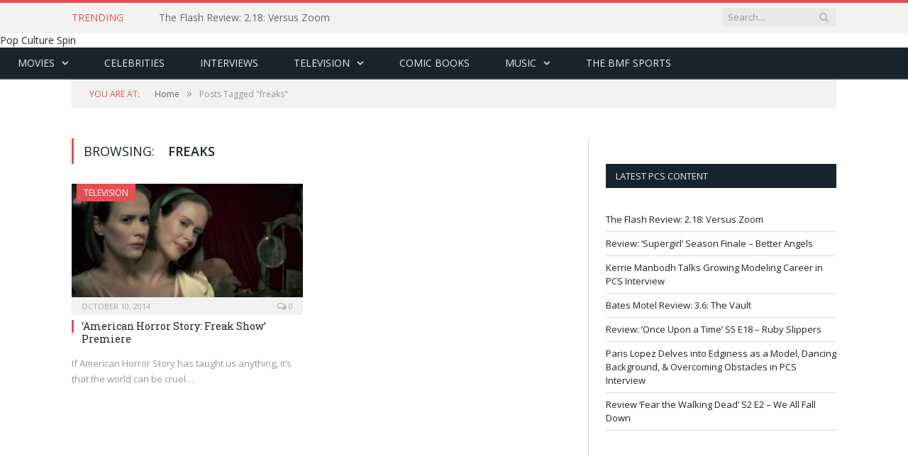

--- FILE ---
content_type: text/html; charset=UTF-8
request_url: https://www.hardwoodandhollywood.com/pop-culture-spin/tag/freaks/
body_size: 9556
content:
<!DOCTYPE html>

<!--[if IE 8]> <html class="ie ie8" lang="en-US"> <![endif]-->
<!--[if IE 9]> <html class="ie ie9" lang="en-US"> <![endif]-->
<!--[if gt IE 9]><!--> <html lang="en-US"> <!--<![endif]-->

<head>


<meta charset="UTF-8" />
<title>freaks Archives - Pop Culture Spin</title>

 
<meta name="viewport" content="width=device-width, initial-scale=1" />
<link rel="pingback" href="https://www.hardwoodandhollywood.com/pop-culture-spin/xmlrpc.php" />
	

	
<meta name='robots' content='index, follow, max-image-preview:large, max-snippet:-1, max-video-preview:-1' />
	<style>img:is([sizes="auto" i], [sizes^="auto," i]) { contain-intrinsic-size: 3000px 1500px }</style>
	<meta property="og:title" content="Pop Culture Spin"/>
<meta property="og:description" content="Spinning Our Take on Pop Culture"/>
<meta property="og:image" content="https://www.hardwoodandhollywood.com/pop-culture-spin/wp-content/uploads/sites/7/2014/10/Screen-Shot-2014-10-09-at-9.57.42-PM.png"/>
<meta property="og:image:width" content="611"/>
<meta property="og:image:height" content="333"/>
<meta property="og:type" content="article"/>
<meta property="og:article:published_time" content="2014-10-10 14:32:08"/>
<meta property="og:article:modified_time" content="2014-10-21 18:39:35"/>
<meta property="og:article:tag" content="American Horror Story"/>
<meta property="og:article:tag" content="circus"/>
<meta property="og:article:tag" content="Freak Show"/>
<meta property="og:article:tag" content="freaks"/>
<meta property="og:article:tag" content="television"/>

<!-- Twitter Card generated by Blog2Social 832 - https://www.blog2social.com -->
<meta name="twitter:card" content="summary">
<meta name="twitter:title" content="Pop Culture Spin"/>
<meta name="twitter:description" content="Spinning Our Take on Pop Culture"/>
<meta name="twitter:image" content="https://www.hardwoodandhollywood.com/pop-culture-spin/wp-content/uploads/sites/7/2014/10/Screen-Shot-2014-10-09-at-9.57.42-PM.png"/>
<!-- Twitter Card generated by Blog2Social 832 - https://www.blog2social.com -->

	<!-- This site is optimized with the Yoast SEO plugin v24.6 - https://yoast.com/wordpress/plugins/seo/ -->
	<link rel="canonical" href="https://www.hardwoodandhollywood.com/pop-culture-spin/tag/freaks/" />
	<meta property="og:url" content="https://www.hardwoodandhollywood.com/pop-culture-spin/tag/freaks/" />
	<meta property="og:site_name" content="Pop Culture Spin" />
	<script type="application/ld+json" class="yoast-schema-graph">{"@context":"https://schema.org","@graph":[{"@type":"CollectionPage","@id":"https://www.hardwoodandhollywood.com/pop-culture-spin/tag/freaks/","url":"https://www.hardwoodandhollywood.com/pop-culture-spin/tag/freaks/","name":"freaks Archives - Pop Culture Spin","isPartOf":{"@id":"https://www.hardwoodandhollywood.com/pop-culture-spin/#website"},"primaryImageOfPage":{"@id":"https://www.hardwoodandhollywood.com/pop-culture-spin/tag/freaks/#primaryimage"},"image":{"@id":"https://www.hardwoodandhollywood.com/pop-culture-spin/tag/freaks/#primaryimage"},"thumbnailUrl":"https://www.hardwoodandhollywood.com/pop-culture-spin/wp-content/uploads/sites/7/2014/10/Screen-Shot-2014-10-09-at-9.57.42-PM.png","inLanguage":"en-US"},{"@type":"ImageObject","inLanguage":"en-US","@id":"https://www.hardwoodandhollywood.com/pop-culture-spin/tag/freaks/#primaryimage","url":"https://www.hardwoodandhollywood.com/pop-culture-spin/wp-content/uploads/sites/7/2014/10/Screen-Shot-2014-10-09-at-9.57.42-PM.png","contentUrl":"https://www.hardwoodandhollywood.com/pop-culture-spin/wp-content/uploads/sites/7/2014/10/Screen-Shot-2014-10-09-at-9.57.42-PM.png","width":611,"height":333},{"@type":"WebSite","@id":"https://www.hardwoodandhollywood.com/pop-culture-spin/#website","url":"https://www.hardwoodandhollywood.com/pop-culture-spin/","name":"Pop Culture Spin","description":"Spinning Our Take on Pop Culture","potentialAction":[{"@type":"SearchAction","target":{"@type":"EntryPoint","urlTemplate":"https://www.hardwoodandhollywood.com/pop-culture-spin/?s={search_term_string}"},"query-input":{"@type":"PropertyValueSpecification","valueRequired":true,"valueName":"search_term_string"}}],"inLanguage":"en-US"}]}</script>
	<!-- / Yoast SEO plugin. -->


<link rel='dns-prefetch' href='//fonts.googleapis.com' />
<link rel="alternate" type="application/rss+xml" title="Pop Culture Spin &raquo; Feed" href="https://www.hardwoodandhollywood.com/pop-culture-spin/feed/" />
<link rel="alternate" type="application/rss+xml" title="Pop Culture Spin &raquo; Comments Feed" href="https://www.hardwoodandhollywood.com/pop-culture-spin/comments/feed/" />
<link rel="alternate" type="application/rss+xml" title="Pop Culture Spin &raquo; freaks Tag Feed" href="https://www.hardwoodandhollywood.com/pop-culture-spin/tag/freaks/feed/" />
<script type="text/javascript">
/* <![CDATA[ */
window._wpemojiSettings = {"baseUrl":"https:\/\/s.w.org\/images\/core\/emoji\/15.0.3\/72x72\/","ext":".png","svgUrl":"https:\/\/s.w.org\/images\/core\/emoji\/15.0.3\/svg\/","svgExt":".svg","source":{"concatemoji":"https:\/\/www.hardwoodandhollywood.com\/pop-culture-spin\/wp-includes\/js\/wp-emoji-release.min.js?ver=6.7.4"}};
/*! This file is auto-generated */
!function(i,n){var o,s,e;function c(e){try{var t={supportTests:e,timestamp:(new Date).valueOf()};sessionStorage.setItem(o,JSON.stringify(t))}catch(e){}}function p(e,t,n){e.clearRect(0,0,e.canvas.width,e.canvas.height),e.fillText(t,0,0);var t=new Uint32Array(e.getImageData(0,0,e.canvas.width,e.canvas.height).data),r=(e.clearRect(0,0,e.canvas.width,e.canvas.height),e.fillText(n,0,0),new Uint32Array(e.getImageData(0,0,e.canvas.width,e.canvas.height).data));return t.every(function(e,t){return e===r[t]})}function u(e,t,n){switch(t){case"flag":return n(e,"\ud83c\udff3\ufe0f\u200d\u26a7\ufe0f","\ud83c\udff3\ufe0f\u200b\u26a7\ufe0f")?!1:!n(e,"\ud83c\uddfa\ud83c\uddf3","\ud83c\uddfa\u200b\ud83c\uddf3")&&!n(e,"\ud83c\udff4\udb40\udc67\udb40\udc62\udb40\udc65\udb40\udc6e\udb40\udc67\udb40\udc7f","\ud83c\udff4\u200b\udb40\udc67\u200b\udb40\udc62\u200b\udb40\udc65\u200b\udb40\udc6e\u200b\udb40\udc67\u200b\udb40\udc7f");case"emoji":return!n(e,"\ud83d\udc26\u200d\u2b1b","\ud83d\udc26\u200b\u2b1b")}return!1}function f(e,t,n){var r="undefined"!=typeof WorkerGlobalScope&&self instanceof WorkerGlobalScope?new OffscreenCanvas(300,150):i.createElement("canvas"),a=r.getContext("2d",{willReadFrequently:!0}),o=(a.textBaseline="top",a.font="600 32px Arial",{});return e.forEach(function(e){o[e]=t(a,e,n)}),o}function t(e){var t=i.createElement("script");t.src=e,t.defer=!0,i.head.appendChild(t)}"undefined"!=typeof Promise&&(o="wpEmojiSettingsSupports",s=["flag","emoji"],n.supports={everything:!0,everythingExceptFlag:!0},e=new Promise(function(e){i.addEventListener("DOMContentLoaded",e,{once:!0})}),new Promise(function(t){var n=function(){try{var e=JSON.parse(sessionStorage.getItem(o));if("object"==typeof e&&"number"==typeof e.timestamp&&(new Date).valueOf()<e.timestamp+604800&&"object"==typeof e.supportTests)return e.supportTests}catch(e){}return null}();if(!n){if("undefined"!=typeof Worker&&"undefined"!=typeof OffscreenCanvas&&"undefined"!=typeof URL&&URL.createObjectURL&&"undefined"!=typeof Blob)try{var e="postMessage("+f.toString()+"("+[JSON.stringify(s),u.toString(),p.toString()].join(",")+"));",r=new Blob([e],{type:"text/javascript"}),a=new Worker(URL.createObjectURL(r),{name:"wpTestEmojiSupports"});return void(a.onmessage=function(e){c(n=e.data),a.terminate(),t(n)})}catch(e){}c(n=f(s,u,p))}t(n)}).then(function(e){for(var t in e)n.supports[t]=e[t],n.supports.everything=n.supports.everything&&n.supports[t],"flag"!==t&&(n.supports.everythingExceptFlag=n.supports.everythingExceptFlag&&n.supports[t]);n.supports.everythingExceptFlag=n.supports.everythingExceptFlag&&!n.supports.flag,n.DOMReady=!1,n.readyCallback=function(){n.DOMReady=!0}}).then(function(){return e}).then(function(){var e;n.supports.everything||(n.readyCallback(),(e=n.source||{}).concatemoji?t(e.concatemoji):e.wpemoji&&e.twemoji&&(t(e.twemoji),t(e.wpemoji)))}))}((window,document),window._wpemojiSettings);
/* ]]> */
</script>
<style id='wp-emoji-styles-inline-css' type='text/css'>

	img.wp-smiley, img.emoji {
		display: inline !important;
		border: none !important;
		box-shadow: none !important;
		height: 1em !important;
		width: 1em !important;
		margin: 0 0.07em !important;
		vertical-align: -0.1em !important;
		background: none !important;
		padding: 0 !important;
	}
</style>
<link rel='stylesheet' id='wp-block-library-css' href='https://www.hardwoodandhollywood.com/pop-culture-spin/wp-includes/css/dist/block-library/style.min.css?ver=6.7.4' type='text/css' media='all' />
<style id='classic-theme-styles-inline-css' type='text/css'>
/*! This file is auto-generated */
.wp-block-button__link{color:#fff;background-color:#32373c;border-radius:9999px;box-shadow:none;text-decoration:none;padding:calc(.667em + 2px) calc(1.333em + 2px);font-size:1.125em}.wp-block-file__button{background:#32373c;color:#fff;text-decoration:none}
</style>
<style id='global-styles-inline-css' type='text/css'>
:root{--wp--preset--aspect-ratio--square: 1;--wp--preset--aspect-ratio--4-3: 4/3;--wp--preset--aspect-ratio--3-4: 3/4;--wp--preset--aspect-ratio--3-2: 3/2;--wp--preset--aspect-ratio--2-3: 2/3;--wp--preset--aspect-ratio--16-9: 16/9;--wp--preset--aspect-ratio--9-16: 9/16;--wp--preset--color--black: #000000;--wp--preset--color--cyan-bluish-gray: #abb8c3;--wp--preset--color--white: #ffffff;--wp--preset--color--pale-pink: #f78da7;--wp--preset--color--vivid-red: #cf2e2e;--wp--preset--color--luminous-vivid-orange: #ff6900;--wp--preset--color--luminous-vivid-amber: #fcb900;--wp--preset--color--light-green-cyan: #7bdcb5;--wp--preset--color--vivid-green-cyan: #00d084;--wp--preset--color--pale-cyan-blue: #8ed1fc;--wp--preset--color--vivid-cyan-blue: #0693e3;--wp--preset--color--vivid-purple: #9b51e0;--wp--preset--gradient--vivid-cyan-blue-to-vivid-purple: linear-gradient(135deg,rgba(6,147,227,1) 0%,rgb(155,81,224) 100%);--wp--preset--gradient--light-green-cyan-to-vivid-green-cyan: linear-gradient(135deg,rgb(122,220,180) 0%,rgb(0,208,130) 100%);--wp--preset--gradient--luminous-vivid-amber-to-luminous-vivid-orange: linear-gradient(135deg,rgba(252,185,0,1) 0%,rgba(255,105,0,1) 100%);--wp--preset--gradient--luminous-vivid-orange-to-vivid-red: linear-gradient(135deg,rgba(255,105,0,1) 0%,rgb(207,46,46) 100%);--wp--preset--gradient--very-light-gray-to-cyan-bluish-gray: linear-gradient(135deg,rgb(238,238,238) 0%,rgb(169,184,195) 100%);--wp--preset--gradient--cool-to-warm-spectrum: linear-gradient(135deg,rgb(74,234,220) 0%,rgb(151,120,209) 20%,rgb(207,42,186) 40%,rgb(238,44,130) 60%,rgb(251,105,98) 80%,rgb(254,248,76) 100%);--wp--preset--gradient--blush-light-purple: linear-gradient(135deg,rgb(255,206,236) 0%,rgb(152,150,240) 100%);--wp--preset--gradient--blush-bordeaux: linear-gradient(135deg,rgb(254,205,165) 0%,rgb(254,45,45) 50%,rgb(107,0,62) 100%);--wp--preset--gradient--luminous-dusk: linear-gradient(135deg,rgb(255,203,112) 0%,rgb(199,81,192) 50%,rgb(65,88,208) 100%);--wp--preset--gradient--pale-ocean: linear-gradient(135deg,rgb(255,245,203) 0%,rgb(182,227,212) 50%,rgb(51,167,181) 100%);--wp--preset--gradient--electric-grass: linear-gradient(135deg,rgb(202,248,128) 0%,rgb(113,206,126) 100%);--wp--preset--gradient--midnight: linear-gradient(135deg,rgb(2,3,129) 0%,rgb(40,116,252) 100%);--wp--preset--font-size--small: 13px;--wp--preset--font-size--medium: 20px;--wp--preset--font-size--large: 36px;--wp--preset--font-size--x-large: 42px;--wp--preset--spacing--20: 0.44rem;--wp--preset--spacing--30: 0.67rem;--wp--preset--spacing--40: 1rem;--wp--preset--spacing--50: 1.5rem;--wp--preset--spacing--60: 2.25rem;--wp--preset--spacing--70: 3.38rem;--wp--preset--spacing--80: 5.06rem;--wp--preset--shadow--natural: 6px 6px 9px rgba(0, 0, 0, 0.2);--wp--preset--shadow--deep: 12px 12px 50px rgba(0, 0, 0, 0.4);--wp--preset--shadow--sharp: 6px 6px 0px rgba(0, 0, 0, 0.2);--wp--preset--shadow--outlined: 6px 6px 0px -3px rgba(255, 255, 255, 1), 6px 6px rgba(0, 0, 0, 1);--wp--preset--shadow--crisp: 6px 6px 0px rgba(0, 0, 0, 1);}:where(.is-layout-flex){gap: 0.5em;}:where(.is-layout-grid){gap: 0.5em;}body .is-layout-flex{display: flex;}.is-layout-flex{flex-wrap: wrap;align-items: center;}.is-layout-flex > :is(*, div){margin: 0;}body .is-layout-grid{display: grid;}.is-layout-grid > :is(*, div){margin: 0;}:where(.wp-block-columns.is-layout-flex){gap: 2em;}:where(.wp-block-columns.is-layout-grid){gap: 2em;}:where(.wp-block-post-template.is-layout-flex){gap: 1.25em;}:where(.wp-block-post-template.is-layout-grid){gap: 1.25em;}.has-black-color{color: var(--wp--preset--color--black) !important;}.has-cyan-bluish-gray-color{color: var(--wp--preset--color--cyan-bluish-gray) !important;}.has-white-color{color: var(--wp--preset--color--white) !important;}.has-pale-pink-color{color: var(--wp--preset--color--pale-pink) !important;}.has-vivid-red-color{color: var(--wp--preset--color--vivid-red) !important;}.has-luminous-vivid-orange-color{color: var(--wp--preset--color--luminous-vivid-orange) !important;}.has-luminous-vivid-amber-color{color: var(--wp--preset--color--luminous-vivid-amber) !important;}.has-light-green-cyan-color{color: var(--wp--preset--color--light-green-cyan) !important;}.has-vivid-green-cyan-color{color: var(--wp--preset--color--vivid-green-cyan) !important;}.has-pale-cyan-blue-color{color: var(--wp--preset--color--pale-cyan-blue) !important;}.has-vivid-cyan-blue-color{color: var(--wp--preset--color--vivid-cyan-blue) !important;}.has-vivid-purple-color{color: var(--wp--preset--color--vivid-purple) !important;}.has-black-background-color{background-color: var(--wp--preset--color--black) !important;}.has-cyan-bluish-gray-background-color{background-color: var(--wp--preset--color--cyan-bluish-gray) !important;}.has-white-background-color{background-color: var(--wp--preset--color--white) !important;}.has-pale-pink-background-color{background-color: var(--wp--preset--color--pale-pink) !important;}.has-vivid-red-background-color{background-color: var(--wp--preset--color--vivid-red) !important;}.has-luminous-vivid-orange-background-color{background-color: var(--wp--preset--color--luminous-vivid-orange) !important;}.has-luminous-vivid-amber-background-color{background-color: var(--wp--preset--color--luminous-vivid-amber) !important;}.has-light-green-cyan-background-color{background-color: var(--wp--preset--color--light-green-cyan) !important;}.has-vivid-green-cyan-background-color{background-color: var(--wp--preset--color--vivid-green-cyan) !important;}.has-pale-cyan-blue-background-color{background-color: var(--wp--preset--color--pale-cyan-blue) !important;}.has-vivid-cyan-blue-background-color{background-color: var(--wp--preset--color--vivid-cyan-blue) !important;}.has-vivid-purple-background-color{background-color: var(--wp--preset--color--vivid-purple) !important;}.has-black-border-color{border-color: var(--wp--preset--color--black) !important;}.has-cyan-bluish-gray-border-color{border-color: var(--wp--preset--color--cyan-bluish-gray) !important;}.has-white-border-color{border-color: var(--wp--preset--color--white) !important;}.has-pale-pink-border-color{border-color: var(--wp--preset--color--pale-pink) !important;}.has-vivid-red-border-color{border-color: var(--wp--preset--color--vivid-red) !important;}.has-luminous-vivid-orange-border-color{border-color: var(--wp--preset--color--luminous-vivid-orange) !important;}.has-luminous-vivid-amber-border-color{border-color: var(--wp--preset--color--luminous-vivid-amber) !important;}.has-light-green-cyan-border-color{border-color: var(--wp--preset--color--light-green-cyan) !important;}.has-vivid-green-cyan-border-color{border-color: var(--wp--preset--color--vivid-green-cyan) !important;}.has-pale-cyan-blue-border-color{border-color: var(--wp--preset--color--pale-cyan-blue) !important;}.has-vivid-cyan-blue-border-color{border-color: var(--wp--preset--color--vivid-cyan-blue) !important;}.has-vivid-purple-border-color{border-color: var(--wp--preset--color--vivid-purple) !important;}.has-vivid-cyan-blue-to-vivid-purple-gradient-background{background: var(--wp--preset--gradient--vivid-cyan-blue-to-vivid-purple) !important;}.has-light-green-cyan-to-vivid-green-cyan-gradient-background{background: var(--wp--preset--gradient--light-green-cyan-to-vivid-green-cyan) !important;}.has-luminous-vivid-amber-to-luminous-vivid-orange-gradient-background{background: var(--wp--preset--gradient--luminous-vivid-amber-to-luminous-vivid-orange) !important;}.has-luminous-vivid-orange-to-vivid-red-gradient-background{background: var(--wp--preset--gradient--luminous-vivid-orange-to-vivid-red) !important;}.has-very-light-gray-to-cyan-bluish-gray-gradient-background{background: var(--wp--preset--gradient--very-light-gray-to-cyan-bluish-gray) !important;}.has-cool-to-warm-spectrum-gradient-background{background: var(--wp--preset--gradient--cool-to-warm-spectrum) !important;}.has-blush-light-purple-gradient-background{background: var(--wp--preset--gradient--blush-light-purple) !important;}.has-blush-bordeaux-gradient-background{background: var(--wp--preset--gradient--blush-bordeaux) !important;}.has-luminous-dusk-gradient-background{background: var(--wp--preset--gradient--luminous-dusk) !important;}.has-pale-ocean-gradient-background{background: var(--wp--preset--gradient--pale-ocean) !important;}.has-electric-grass-gradient-background{background: var(--wp--preset--gradient--electric-grass) !important;}.has-midnight-gradient-background{background: var(--wp--preset--gradient--midnight) !important;}.has-small-font-size{font-size: var(--wp--preset--font-size--small) !important;}.has-medium-font-size{font-size: var(--wp--preset--font-size--medium) !important;}.has-large-font-size{font-size: var(--wp--preset--font-size--large) !important;}.has-x-large-font-size{font-size: var(--wp--preset--font-size--x-large) !important;}
:where(.wp-block-post-template.is-layout-flex){gap: 1.25em;}:where(.wp-block-post-template.is-layout-grid){gap: 1.25em;}
:where(.wp-block-columns.is-layout-flex){gap: 2em;}:where(.wp-block-columns.is-layout-grid){gap: 2em;}
:root :where(.wp-block-pullquote){font-size: 1.5em;line-height: 1.6;}
</style>
<link rel='stylesheet' id='contact-form-7-css' href='https://www.hardwoodandhollywood.com/pop-culture-spin/wp-content/plugins/contact-form-7/includes/css/styles.css?ver=6.0.5' type='text/css' media='all' />
<link rel='stylesheet' id='smartmag-fonts-css' href='https://fonts.googleapis.com/css?family=Open+Sans:400,600,700|Roboto+Slab' type='text/css' media='all' />
<link rel='stylesheet' id='smartmag-core-css' href='https://www.hardwoodandhollywood.com/pop-culture-spin/wp-content/themes/smart-mag/style.css?ver=6.7.4' type='text/css' media='all' />
<link rel='stylesheet' id='smartmag-responsive-css' href='https://www.hardwoodandhollywood.com/pop-culture-spin/wp-content/themes/smart-mag/css/responsive.css?ver=6.7.4' type='text/css' media='all' />
<link rel='stylesheet' id='smartmag-font-awesome-css' href='https://www.hardwoodandhollywood.com/pop-culture-spin/wp-content/themes/smart-mag/css/fontawesome/css/font-awesome.min.css?ver=6.7.4' type='text/css' media='all' />
<style id='akismet-widget-style-inline-css' type='text/css'>

			.a-stats {
				--akismet-color-mid-green: #357b49;
				--akismet-color-white: #fff;
				--akismet-color-light-grey: #f6f7f7;

				max-width: 350px;
				width: auto;
			}

			.a-stats * {
				all: unset;
				box-sizing: border-box;
			}

			.a-stats strong {
				font-weight: 600;
			}

			.a-stats a.a-stats__link,
			.a-stats a.a-stats__link:visited,
			.a-stats a.a-stats__link:active {
				background: var(--akismet-color-mid-green);
				border: none;
				box-shadow: none;
				border-radius: 8px;
				color: var(--akismet-color-white);
				cursor: pointer;
				display: block;
				font-family: -apple-system, BlinkMacSystemFont, 'Segoe UI', 'Roboto', 'Oxygen-Sans', 'Ubuntu', 'Cantarell', 'Helvetica Neue', sans-serif;
				font-weight: 500;
				padding: 12px;
				text-align: center;
				text-decoration: none;
				transition: all 0.2s ease;
			}

			/* Extra specificity to deal with TwentyTwentyOne focus style */
			.widget .a-stats a.a-stats__link:focus {
				background: var(--akismet-color-mid-green);
				color: var(--akismet-color-white);
				text-decoration: none;
			}

			.a-stats a.a-stats__link:hover {
				filter: brightness(110%);
				box-shadow: 0 4px 12px rgba(0, 0, 0, 0.06), 0 0 2px rgba(0, 0, 0, 0.16);
			}

			.a-stats .count {
				color: var(--akismet-color-white);
				display: block;
				font-size: 1.5em;
				line-height: 1.4;
				padding: 0 13px;
				white-space: nowrap;
			}
		
</style>
<link rel='stylesheet' id='wp-pagenavi-css' href='https://www.hardwoodandhollywood.com/pop-culture-spin/wp-content/plugins/wp-pagenavi/pagenavi-css.css?ver=2.70' type='text/css' media='all' />
<script type="text/javascript" src="https://www.hardwoodandhollywood.com/pop-culture-spin/wp-includes/js/jquery/jquery.min.js?ver=3.7.1" id="jquery-core-js"></script>
<script type="text/javascript" src="https://www.hardwoodandhollywood.com/pop-culture-spin/wp-includes/js/jquery/jquery-migrate.min.js?ver=3.4.1" id="jquery-migrate-js"></script>
<link rel="https://api.w.org/" href="https://www.hardwoodandhollywood.com/pop-culture-spin/wp-json/" /><link rel="alternate" title="JSON" type="application/json" href="https://www.hardwoodandhollywood.com/pop-culture-spin/wp-json/wp/v2/tags/1038" /><link rel="EditURI" type="application/rsd+xml" title="RSD" href="https://www.hardwoodandhollywood.com/pop-culture-spin/xmlrpc.php?rsd" />
<meta name="generator" content="WordPress 6.7.4" />

    <!-- cmnUNT | Begin head script -->
    <script data-cfasync="false" type="text/javascript">
        var isMobile = /iPhone|iPod|BlackBerry|Opera Mini|(android|bb\d+|meego).+mobile/i.test(navigator.userAgent);
        if (isMobile) {
            cmnunt_site = "ballermindframe_mob"; //set in admin
        } else {
            cmnunt_site = "ballermindframe"; //set in admin
        }
        cmnunt_silo     = 's_pop'; //set in admin
        cmnunt_subsilo  = '';
        cmnunt_tier     = 'to,t2,subhome';
        cmnunt_zone     = 'blog';
        cmnunt_kw       = '';
        cmnunt_exclude  = '';
        cmn_tb_theme    = 'default';
        if (isMobile) {
            document.write('<scr'+'ipt src="//media.complex.com/common/cmnUNTmobile.js"></scr'+'ipt>');
        } else {
            document.write('<scr'+'ipt src="//media.complex.com/common/cmnUNT.js"></scr'+'ipt>');
        }
    </script>
    
    <!-- cmnUNT | Header Unit Centering Styles -->
    <link rel="stylesheet" type="text/css" href="https://www.hardwoodandhollywood.com/pop-culture-spin/wp-content/plugins/cm-ad-map/dist/css/cmn_styles.css" />
    	
<!--[if lt IE 9]>
<script src="https://www.hardwoodandhollywood.com/pop-culture-spin/wp-content/themes/smart-mag/js/html5.js" type="text/javascript"></script>
<![endif]-->

</head>

<body class="archive tag tag-freaks tag-1038 right-sidebar full">

<div class="main-wrap">

	<div class="top-bar">
		<div class="wrap">
			<section class="top-bar-content">
			
								<div class="trending-ticker">
					<span class="heading">Trending</span>

					<ul>
												
												
							<li><a href="https://www.hardwoodandhollywood.com/pop-culture-spin/2016/04/20/the-flash-review-2-18-versus-zoom/" title="The Flash Review: 2.18: Versus Zoom">The Flash Review: 2.18: Versus Zoom</a></li>
						
												
							<li><a href="https://www.hardwoodandhollywood.com/pop-culture-spin/2016/04/19/11535/" title="Review: &#8216;Supergirl&#8217; Season Finale &#8211; Better Angels">Review: &#8216;Supergirl&#8217; Season Finale &#8211; Better Angels</a></li>
						
												
							<li><a href="https://www.hardwoodandhollywood.com/pop-culture-spin/2016/04/19/kerrie-manbodh-talks-growing-modeling-career-in-pcs-interview/" title="Kerrie Manbodh Talks Growing Modeling Career in PCS Interview">Kerrie Manbodh Talks Growing Modeling Career in PCS Interview</a></li>
						
												
							<li><a href="https://www.hardwoodandhollywood.com/pop-culture-spin/2016/04/19/bates-motel-review-3-6-the-vault/" title="Bates Motel Review: 3.6: The Vault">Bates Motel Review: 3.6: The Vault</a></li>
						
												
							<li><a href="https://www.hardwoodandhollywood.com/pop-culture-spin/2016/04/18/11512/" title="Review: &#8216;Once Upon a Time&#8217; S5 E18 &#8211; Ruby Slippers">Review: &#8216;Once Upon a Time&#8217; S5 E18 &#8211; Ruby Slippers</a></li>
						
												
							<li><a href="https://www.hardwoodandhollywood.com/pop-culture-spin/2016/04/18/paris-lopez-delves-into-edginess-as-a-model-dancing-background-and-overcoming-obstacles-in-pcs-interview/" title="Paris Lopez Delves into Edginess as a Model, Dancing Background, &amp; Overcoming Obstacles in PCS Interview">Paris Lopez Delves into Edginess as a Model, Dancing Background, &amp; Overcoming Obstacles in PCS Interview</a></li>
						
												
							<li><a href="https://www.hardwoodandhollywood.com/pop-culture-spin/2016/04/18/review-fear-the-walking-dead-s2-e2-we-all-fall-down/" title="Review &#8216;Fear the Walking Dead&#8217; S2 E2 &#8211; We All Fall Down">Review &#8216;Fear the Walking Dead&#8217; S2 E2 &#8211; We All Fall Down</a></li>
						
												
							<li><a href="https://www.hardwoodandhollywood.com/pop-culture-spin/2016/04/18/jungle-book-worthy-adventure/" title="&#8216;The Jungle Book&#8217; is a Worthy Adventure">&#8216;The Jungle Book&#8217; is a Worthy Adventure</a></li>
						
												
							<li><a href="https://www.hardwoodandhollywood.com/pop-culture-spin/2016/04/16/the-best-female-characters-from-superhero-shows-the-top-10/" title="The Best Female Characters from Superhero Shows: The Top 10!">The Best Female Characters from Superhero Shows: The Top 10!</a></li>
						
												
							<li><a href="https://www.hardwoodandhollywood.com/pop-culture-spin/2016/04/15/the-best-female-characters-from-superhero-shows-20-11/" title="The Best Female Characters from Superhero Shows: 20-11">The Best Female Characters from Superhero Shows: 20-11</a></li>
						
												
											</ul>
				</div>
				
				<div class="search">
					<form action="https://www.hardwoodandhollywood.com/pop-culture-spin/" method="get">
						<input type="text" name="s" class="query" value="" placeholder="Search..." />
						<button class="search-button" type="submit"><i class="fa fa-search"></i></button>
					</form>
				</div> <!-- .search -->

								
			</section>
		</div>
		
	</div>
        
	<div id="cmn_ad_tag_head" class="fw_ballermindframe">

<!­­ cmnUNT | Begin ad tag ­­>

<script type="text/javascript">cmnUNT('3x3', tile_num++);</script>

<!­­ cmnUNT | End ad tag ­­>

</div>
		
			<header>
				<div class="title">
				
				<a href="https://www.hardwoodandhollywood.com/pop-culture-spin/" title="Pop Culture Spin" rel="home">
									Pop Culture Spin								</a>
				
				</div>
				
				<div class="right">
									</div>
			</header>
			
			<nav class="navigation cf" data-sticky-nav="0">
				<div class="mobile">
					<a href="#" class="selected">
						<span class="text">Navigate</span><span class="current"></span> <i class="fa fa-bars"></i>
					</a>
				</div>


				
				<div class="menu-unnamed-container"><ul id="menu-unnamed" class="menu"><li id="menu-item-379" class="menu-item menu-item-type-taxonomy menu-item-object-category menu-item-has-children menu-cat-138 menu-item-379"><a href="https://www.hardwoodandhollywood.com/pop-culture-spin/category/movies/">Movies</a>
<ul class="sub-menu">
	<li id="menu-item-381" class="menu-item menu-item-type-taxonomy menu-item-object-category menu-cat-167 menu-item-381"><a href="https://www.hardwoodandhollywood.com/pop-culture-spin/category/movies/movie-reviews/">Movie Reviews</a></li>
	<li id="menu-item-382" class="menu-item menu-item-type-taxonomy menu-item-object-category menu-cat-137 menu-item-382"><a href="https://www.hardwoodandhollywood.com/pop-culture-spin/category/movies/movie-trailers/">Movie Trailers</a></li>
</ul>
</li>
<li id="menu-item-378" class="menu-item menu-item-type-taxonomy menu-item-object-category menu-cat-107 menu-item-378"><a href="https://www.hardwoodandhollywood.com/pop-culture-spin/category/celebrities/">Celebrities</a></li>
<li id="menu-item-9536" class="menu-item menu-item-type-taxonomy menu-item-object-category menu-cat-276 menu-item-9536"><a href="https://www.hardwoodandhollywood.com/pop-culture-spin/category/interviews/">Interviews</a></li>
<li id="menu-item-387" class="menu-item menu-item-type-taxonomy menu-item-object-category menu-item-has-children menu-cat-2 menu-item-387"><a href="https://www.hardwoodandhollywood.com/pop-culture-spin/category/television/">Television</a>
<ul class="sub-menu">
	<li id="menu-item-390" class="menu-item menu-item-type-taxonomy menu-item-object-category menu-cat-176 menu-item-390"><a href="https://www.hardwoodandhollywood.com/pop-culture-spin/category/television/television-reviews/">Television Reviews</a></li>
</ul>
</li>
<li id="menu-item-9537" class="menu-item menu-item-type-taxonomy menu-item-object-category menu-cat-338 menu-item-9537"><a href="https://www.hardwoodandhollywood.com/pop-culture-spin/category/comic-books-2/">Comic Books</a></li>
<li id="menu-item-383" class="menu-item menu-item-type-taxonomy menu-item-object-category menu-item-has-children menu-cat-80 menu-item-383"><a href="https://www.hardwoodandhollywood.com/pop-culture-spin/category/music/">Music</a>
<ul class="sub-menu">
	<li id="menu-item-8242" class="menu-item menu-item-type-taxonomy menu-item-object-category menu-cat-2059 menu-item-8242"><a href="https://www.hardwoodandhollywood.com/pop-culture-spin/category/music/music-reviews/">Music Reviews</a></li>
</ul>
</li>
<li id="menu-item-876" class="menu-item menu-item-type-custom menu-item-object-custom menu-item-876"><a href="https://www.hardwoodandhollywood.com">The BMF SPORTS</a></li>
</ul></div>			</nav>
			
		</div>
		
	</div>
	
	<div class="wrap">
		<div class="breadcrumbs"><span class="location">You are at:</span><span itemscope itemtype="http://data-vocabulary.org/Breadcrumb"><a itemprop="url" href="https://www.hardwoodandhollywood.com/pop-culture-spin/"><span itemprop="title">Home</span></a></span><span class="delim">&raquo;</span><span class="current">Posts Tagged "freaks"</span></div>	</div>

<div id="cmn_wrap">

<div class="main wrap cf">
	<div class="row">
		<div class="col-8 main-content">
	
				
				
			<h2 class="main-heading">Browsing: <strong>freaks</strong></h2>
			
					
			
		

		
	<div class="row listing">
		
					
		<div class="column half">
		
			<article class="highlights post-1949 post type-post status-publish format-standard has-post-thumbnail category-television tag-american-horror-story tag-circus tag-freak-show tag-freaks tag-television-2" itemscope itemtype="http://schema.org/Article">
				
						
				<span class="cat-title cat-2"><a href="https://www.hardwoodandhollywood.com/pop-culture-spin/category/television/">Television</a></span>
					
								
				
				<a href="https://www.hardwoodandhollywood.com/pop-culture-spin/2014/10/10/american-horror-story-freak-show-premiere-recap/" title="&#8216;American Horror Story: Freak Show&#8217; Premiere" class="image-link">
					<img width="351" height="185" src="https://www.hardwoodandhollywood.com/pop-culture-spin/wp-content/uploads/sites/7/2014/10/Screen-Shot-2014-10-09-at-9.57.42-PM-351x185.png" class="image wp-post-image" alt="" title="&#8216;American Horror Story: Freak Show&#8217; Premiere" itemprop="image" decoding="async" fetchpriority="high" />					
					
									</a>
				
				<div class="meta">
					<time datetime="2014-10-10T14:32:08-04:00" itemprop="datePublished">October 10, 2014 </time>
						
										
					<span class="comments"><a href="https://www.hardwoodandhollywood.com/pop-culture-spin/2014/10/10/american-horror-story-freak-show-premiere-recap/#respond"><i class="fa fa-comments-o"></i>
						0</a></span>
					
				</div>
				
				<h2 itemprop="name"><a href="https://www.hardwoodandhollywood.com/pop-culture-spin/2014/10/10/american-horror-story-freak-show-premiere-recap/" title="&#8216;American Horror Story: Freak Show&#8217; Premiere" itemprop="url">&#8216;American Horror Story: Freak Show&#8217; Premiere</a></h2>
				
				<div class="excerpt"><p>If American Horror Story has taught us anything, it&#8217;s that the world can be cruel&hellip;</p>
</div>
			
			</article>
		</div>
			
						
	</div>
	
	
			
	<div class="main-pagination">
			</div>
		
			

	
		</div>
		
		
			
		
		<aside class="col-4 sidebar">
			<ul>
			
			<li id="text-7" class="widget widget_text">			<div class="textwidget"><script data-cfasync="false" type="text/javascript">cmnUNT('300x250', tile_num++);</script></div>
		</li>

		<li id="recent-posts-2" class="widget widget_recent_entries">
		<h3 class="widgettitle">LATEST PCS CONTENT</h3>
		<ul>
											<li>
					<a href="https://www.hardwoodandhollywood.com/pop-culture-spin/2016/04/20/the-flash-review-2-18-versus-zoom/">The Flash Review: 2.18: Versus Zoom</a>
									</li>
											<li>
					<a href="https://www.hardwoodandhollywood.com/pop-culture-spin/2016/04/19/11535/">Review: &#8216;Supergirl&#8217; Season Finale &#8211; Better Angels</a>
									</li>
											<li>
					<a href="https://www.hardwoodandhollywood.com/pop-culture-spin/2016/04/19/kerrie-manbodh-talks-growing-modeling-career-in-pcs-interview/">Kerrie Manbodh Talks Growing Modeling Career in PCS Interview</a>
									</li>
											<li>
					<a href="https://www.hardwoodandhollywood.com/pop-culture-spin/2016/04/19/bates-motel-review-3-6-the-vault/">Bates Motel Review: 3.6: The Vault</a>
									</li>
											<li>
					<a href="https://www.hardwoodandhollywood.com/pop-culture-spin/2016/04/18/11512/">Review: &#8216;Once Upon a Time&#8217; S5 E18 &#8211; Ruby Slippers</a>
									</li>
											<li>
					<a href="https://www.hardwoodandhollywood.com/pop-culture-spin/2016/04/18/paris-lopez-delves-into-edginess-as-a-model-dancing-background-and-overcoming-obstacles-in-pcs-interview/">Paris Lopez Delves into Edginess as a Model, Dancing Background, &amp; Overcoming Obstacles in PCS Interview</a>
									</li>
											<li>
					<a href="https://www.hardwoodandhollywood.com/pop-culture-spin/2016/04/18/review-fear-the-walking-dead-s2-e2-we-all-fall-down/">Review &#8216;Fear the Walking Dead&#8217; S2 E2 &#8211; We All Fall Down</a>
									</li>
					</ul>

		</li>
	
			</ul>
		</aside>
		
			
	</div> <!-- .row -->
</div> <!-- .main -->

		
	<footer class="main-footer">
	
			<div class="wrap">
		
					<ul class="widgets row cf">
				<li class="widget col-4 widget_text"><h3 class="widgettitle">Masthead</h3>			<div class="textwidget"><b>Tyler Birss</b>, Editor-in-Chief<br>
<b>Lenny Burnham</b>, Managing Editor<br><br>

<b>Mike Bitanga</b>, Senior Editor<br>
<b>Bryan Brandom</b>, Editor-at-Large<br>
<b>Claire Mangan</b>, Editor-at-Large<br><br>

<b>Dennis Velasco, Frank Lloyd</b>, Publishers</div>
		</li>			</ul>
				
		</div>
	
		
	
			<div class="lower-foot">
			<div class="wrap">
		
					
			</div>
		</div>		
		
	</footer>
	
</div> <!-- .main-wrap -->

		<div data-theiaStickySidebar-sidebarSelector='".sidebar, .main-content"'
		     data-theiaStickySidebar-options='{"containerSelector":".main > .row","additionalMarginTop":20,"additionalMarginBottom":0,"updateSidebarHeight":false,"minWidth":0,"sidebarBehavior":"modern","disableOnResponsiveLayouts":true}'></div>
		<script type="text/javascript" src="https://www.hardwoodandhollywood.com/pop-culture-spin/wp-content/plugins/theia-sticky-sidebar/js/ResizeSensor.js?ver=1.7.0" id="theia-sticky-sidebar/ResizeSensor.js-js"></script>
<script type="text/javascript" src="https://www.hardwoodandhollywood.com/pop-culture-spin/wp-content/plugins/theia-sticky-sidebar/js/theia-sticky-sidebar.js?ver=1.7.0" id="theia-sticky-sidebar/theia-sticky-sidebar.js-js"></script>
<script type="text/javascript" src="https://www.hardwoodandhollywood.com/pop-culture-spin/wp-content/plugins/theia-sticky-sidebar/js/main.js?ver=1.7.0" id="theia-sticky-sidebar/main.js-js"></script>
<script type="text/javascript" src="https://www.hardwoodandhollywood.com/pop-culture-spin/wp-includes/js/dist/hooks.min.js?ver=4d63a3d491d11ffd8ac6" id="wp-hooks-js"></script>
<script type="text/javascript" src="https://www.hardwoodandhollywood.com/pop-culture-spin/wp-includes/js/dist/i18n.min.js?ver=5e580eb46a90c2b997e6" id="wp-i18n-js"></script>
<script type="text/javascript" id="wp-i18n-js-after">
/* <![CDATA[ */
wp.i18n.setLocaleData( { 'text direction\u0004ltr': [ 'ltr' ] } );
/* ]]> */
</script>
<script type="text/javascript" src="https://www.hardwoodandhollywood.com/pop-culture-spin/wp-content/plugins/contact-form-7/includes/swv/js/index.js?ver=6.0.5" id="swv-js"></script>
<script type="text/javascript" id="contact-form-7-js-before">
/* <![CDATA[ */
var wpcf7 = {
    "api": {
        "root": "https:\/\/www.hardwoodandhollywood.com\/pop-culture-spin\/wp-json\/",
        "namespace": "contact-form-7\/v1"
    },
    "cached": 1
};
/* ]]> */
</script>
<script type="text/javascript" src="https://www.hardwoodandhollywood.com/pop-culture-spin/wp-content/plugins/contact-form-7/includes/js/index.js?ver=6.0.5" id="contact-form-7-js"></script>
<script type="text/javascript" id="bunyad-theme-js-extra">
/* <![CDATA[ */
var Bunyad = {"ajaxurl":"https:\/\/www.hardwoodandhollywood.com\/pop-culture-spin\/wp-admin\/admin-ajax.php"};
/* ]]> */
</script>
<script type="text/javascript" src="https://www.hardwoodandhollywood.com/pop-culture-spin/wp-content/themes/smart-mag/js/bunyad-theme.js?ver=6.7.4" id="bunyad-theme-js"></script>
<script type="text/javascript" src="https://www.hardwoodandhollywood.com/pop-culture-spin/wp-content/themes/smart-mag/js/jquery.flexslider-min.js?ver=6.7.4" id="flex-slider-js"></script>


<script>

(function() {

  window.cToolbarInit = function() {

    cToolbar.load({
      mobileRightButton: 'email', 
      facebookUsername: 'ballermindframe',
      facebookName: 'The BMF',
      twitterHandle: '_TheBMF_',
      twitterName: 'The BMF',
      youtube: '',
      youtubeDisplayName: '',
      desktopBackground: 'gradient', 
      desktopSocialButtons: ["facebook","twitter"],
      channel: ''
    });
   
  };

var ns = document.createElement('script');       
    ns.type = 'text/javascript';
    ns.async = true;
    ns.src = '//toolbar.complex.com/dist/ctoolbar.min.js';
    var s = document.getElementsByTagName('script')[0];
    s.parentNode.insertBefore(ns, s);

})();

</script>

<!-- complex skin ad tag -->
<script type="text/javascript">
   cmnUNT('tover', tile_num++);
</script>
<!-- end complex skin ad tag -->


<script defer src="https://static.cloudflareinsights.com/beacon.min.js/vcd15cbe7772f49c399c6a5babf22c1241717689176015" integrity="sha512-ZpsOmlRQV6y907TI0dKBHq9Md29nnaEIPlkf84rnaERnq6zvWvPUqr2ft8M1aS28oN72PdrCzSjY4U6VaAw1EQ==" data-cf-beacon='{"version":"2024.11.0","token":"7ad5bb507dd34babb18726f7c86b5638","r":1,"server_timing":{"name":{"cfCacheStatus":true,"cfEdge":true,"cfExtPri":true,"cfL4":true,"cfOrigin":true,"cfSpeedBrain":true},"location_startswith":null}}' crossorigin="anonymous"></script>
</body>
</html>
</div>

<!--
Performance optimized by W3 Total Cache. Learn more: https://www.boldgrid.com/w3-total-cache/

Page Caching using Disk: Enhanced 

Served from: www.hardwoodandhollywood.com @ 2026-01-20 05:23:42 by W3 Total Cache
-->